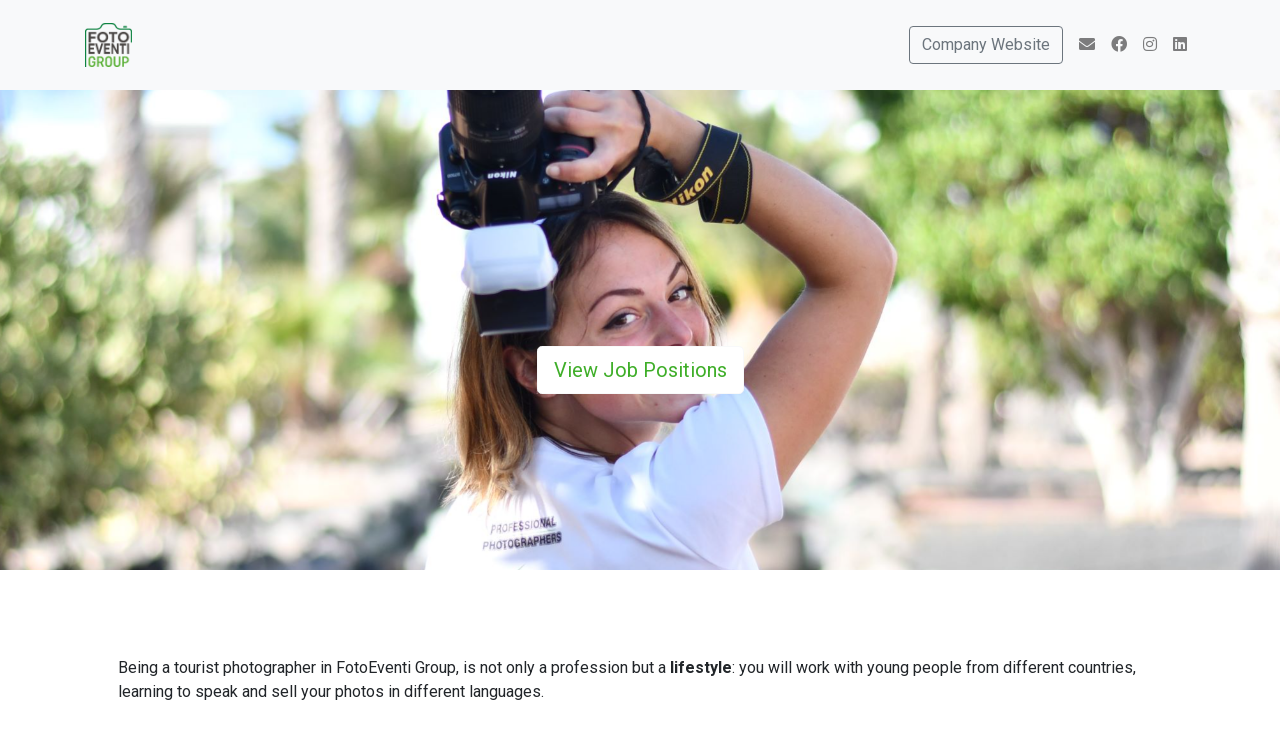

--- FILE ---
content_type: text/html; charset=utf-8
request_url: https://www.careers-page.com/fotoeventi-group
body_size: 6277
content:



<!DOCTYPE html>
<html lang="en">

<head>
  <meta charset="UTF-8">
  <meta name="viewport" content="width=device-width, initial-scale=1.0">

  
    <title> - FotoEventi Group | Career Page</title>

    <meta property="og:site_name" content="Manatal" />

    
    <link rel='shortcut icon' type='image/x-icon' href='https://manatal-backend-public-assets.s3.amazonaws.com/media/career_portal_logo_direct_upload/4a77901b-8da1-456b-b98f-45da29bcabef_Logo%20Principal.png' />
    <meta property='og:image' content="https://manatal-backend-public-assets.s3.amazonaws.com/media/career_portal_logo_direct_upload/4a77901b-8da1-456b-b98f-45da29bcabef_Logo%20Principal.png" />
    <meta property="og:image:width" content="1200" />
    <meta property="og:image:height" content="630" />
    

    
      <meta property="og:title" content="FotoEventi Group | Career Page" />
      <meta property="og:description" content="Being a tourist photographer in FotoEventi Group, is not only a profession but a lifestyle: you will work with young people from different countries, learning to speak and sell your photos in different languages." />
    

    <meta property="og:type" content="fotoeventi-group | job | jobs" />
  

  <link rel="stylesheet" type="text/css" href="https://manatal-backend-static.s3.amazonaws.com/static/career_page/css/theme_3/style.css">

  <link rel="stylesheet" href="https://cdnjs.cloudflare.com/ajax/libs/twitter-bootstrap/4.6.2/css/bootstrap.min.css">
  <link rel="stylesheet" href="https://use.fontawesome.com/releases/v5.9.0/css/all.css">
  <link rel="stylesheet" href="https://cdn.jsdelivr.net/gh/fancyapps/fancybox@3.5.7/dist/jquery.fancybox.min.css" />
  <script src="https://manatal-backend-static.s3.amazonaws.com/static/career_page/js/jquery.min.js"></script>
  <script src="https://cdnjs.cloudflare.com/ajax/libs/twitter-bootstrap/4.6.2/js/bootstrap.bundle.min.js" integrity="sha384-Fy6S3B9q64WdZWQUiU+q4/2Lc9npb8tCaSX9FK7E8HnRr0Jz8D6OP9dO5Vg3Q9ct" crossorigin="anonymous"></script>
  <script src="https://cdnjs.cloudflare.com/ajax/libs/twitter-bootstrap/4.6.2/js/bootstrap.min.js" integrity="sha384-+sLIOodYLS7CIrQpBjl+C7nPvqq+FbNUBDunl/OZv93DB7Ln/533i8e/mZXLi/P+" crossorigin="anonymous"></script>
  <script src="https://cdn.jsdelivr.net/gh/fancyapps/fancybox@3.5.7/dist/jquery.fancybox.min.js" crossorigin="anonymous"></script>

  <script src="https://browser.sentry-cdn.com/6.9.0/bundle.min.js" integrity="sha384-WO22OE751vRf/HrLRHFis3ipNR16hUk5Q0qW9ascPaSswHI9Q/0ZFMaMvJ0ZgmSI" crossorigin="anonymous"></script>
  <script async src="https://manatal-backend-static.s3.amazonaws.com/static/career_page/js/utills.js"></script>
  
  <!-- Google Tag Manager -->
  <script>(function(w,d,s,l,i){w[l]=w[l]||[];w[l].push({'gtm.start':
  new Date().getTime(),event:'gtm.js'});var f=d.getElementsByTagName(s)[0],
  j=d.createElement(s),dl=l!='dataLayer'?'&l='+l:'';j.async=true;j.src=
  'https://www.googletagmanager.com/gtm.js?id='+i+dl;f.parentNode.insertBefore(j,f);
  })(window,document,'script','dataLayer','GTM-WNGRBS6');</script>
  <!-- End Google Tag Manager -->
  
  <style>
    .primary-color {
      color: #3fae29;
    }

    .bg-primary-color {
      background-color: #3fae29;
    }

    .btn-info,
    .btn-info:hover {
      background-color: #3fae29;
    }

    .btn-apply,
    .btn-apply:hover {
      background-color: #3fae29 !important;
      border-color: #3fae29 !important;
    }

    .search-form {
      width: fit-content;
      margin: 0px auto 20px;
      padding: 10px;
      width: 60%;
    }

    .select2-container {
      width: 100% !important;
    }

    .search-dropdown-options {
      position: absolute;
      margin: 5px -12px;
      width: calc(100% - 17px);
      border: 1px solid #cacaca;
      border-top: 0px;
      z-index: 1;
      background: #fff;
      max-height: 200px;
      overflow: auto;
      border-radius: 0px 0px 6px 6px;
    }

    .search-dropdown-options li {
      cursor: pointer;
    }

    .search-dropdown-options ul li:hover {
      background-color: #5897fb;
      color: white;
    }

    .search-dropdown-options label {
      width: calc(100% - 22px);
      font-size: 14px;
    }

    .search-dropdown-placeholder {
      font-size: 14px;
      margin: 3px;
      cursor: pointer;
    }

    .select2-container--default .select2-selection--single {
      height: 38px !important;
    }

    .select2-container--default .select2-selection--single {
      height: 38px !important;
      border: 1px solid #ced4da !important;
    }

    .select2-selection__arrow {
      height: 36px !important;
    }

    .select2-results__option {
      font-size: 14px;
    }

    .select2-selection__rendered {
      line-height: 38px !important;
      font-size: 14px;
      color: #969696;
    }

    .width-100 {
      width: 100%;
    }

    ::-webkit-input-placeholder {
      /* Chrome/Opera/Safari */
      font-size: 14px;
      color: #969696;
    }

    ::-moz-placeholder {
      /* Firefox 19+ */
      font-size: 14px;
      color: #969696;
    }

    :-ms-input-placeholder {
      /* IE 10+ */
      font-size: 14px;
      color: #969696;
    }

    :-moz-placeholder {
      /* Firefox 18- */
      font-size: 14px;
      color: #969696;
    }

    @media (max-width: 575px) {
      .search-form {
        width: 100%;
      }
      .display-4{
        font-size: 2.5rem;
      }
    }

    .positions {
      font-size: 16px;
      color: #808080;
    }

    .serach_count {
      padding: 4px;
    }

    .empty-result {
      color: #808080;
    }

    .fa-chevron-right {
      padding: 0px 8px;
    }
  </style>
  <link href="https://fonts.googleapis.com/css?family=Roboto:400,500,700&amp;display=swap" rel="stylesheet">
  
</head>

<body>
  <!-- Google Tag Manager (noscript) -->
  <noscript><iframe src="https://www.googletagmanager.com/ns.html?id=GTM-WNGRBS6"
  height="0" width="0" style="display:none;visibility:hidden"></iframe></noscript>
  <!-- End Google Tag Manager (noscript) -->
  <nav class="navbar navbar-expand-lg navbar-light bg-light">
    <div class="container">
      <a class="navbar-brand" href="/fotoeventi-group">
        
        <img src="https://manatal-backend-public-assets.s3.amazonaws.com/media/career_portal_logo_direct_upload/4a77901b-8da1-456b-b98f-45da29bcabef_Logo%20Principal.png" height="44">
        
      </a>
      <button class="navbar-toggler" type="button" data-toggle="collapse" data-target="#navbarSupportedContent" aria-controls="navbarSupportedContent" aria-expanded="false" aria-label="Toggle navigation">
        <span class="navbar-toggler-icon"></span>
      </button>
      <div class="collapse navbar-collapse" id="navbarSupportedContent">
        <ul class="navbar-nav ml-auto">
          

<!--Website-->

<li class="nav-item">
  <a class="nav-link" href="https://www.fotoeventigroup.com" target="_blank" rel=”nofollow”>
    <button type="button" class="btn btn-outline-secondary"> Company Website</button>
  </a>
</li>


<!--Phone number-->


<!--Mail to-->

<li class="nav-item">
  <a class="nav-link" href="mailto:seleccion@fotoeventigroup.com" target="_blank">
    <i class="fas fa-envelope"></i>
  </a>
</li>


<!-- Twitter -->


<!--Facebook-->

<li class="nav-item">
  <a class="nav-link" href="https://es-es.facebook.com/Fotoeventigroup/" target="_blank" rel=”nofollow”>
    <i class="fab fa-facebook"></i>
  </a>
</li>




<li class="nav-item">
  <a class="nav-link" href="https://www.instagram.com/foto.eventi.group/?hl=es" target="_blank" rel=”nofollow”>
    <i class="fab fa-instagram"></i>
  </a>
</li>



<li class="nav-item">
  <a class="nav-link" href="https://www.linkedin.com/in/fotoeventi-group/" target="_blank" rel=”nofollow”>
    <i class="fab fa-linkedin"></i>
  </a>
</li>







        </ul>
      </div>
    </div>
  </nav>
  <main>
    

<div id="app">
  <div class="banner d-flex flex-column justify-content-center align-items-center text-center" id="jobs-banner-img" style="background-color:#3fae29;
        
        background-image:url(https://manatal-backend-public-assets.s3.amazonaws.com/media/career_portal_image_direct_upload/87b81bf5-53b6-483d-b8a8-161756a76bbf_DSC_0933.JPG);
        background-repeat: no-repeat;
        background-size:cover;
        background-position: center center;
        min-height: 600px;
        "
  >
    <h1 class="mt-5"></h1>
    <p class="mt-1"></p>
    <a href="#openings" >
      <button
          type="button"
          class="btn btn-lg btn-outline-light mt-4"
          
          style="background-color: white; color:#3fae29;"
          
          >

          View Job Positions
      </button>
    </a>
  </div>
  <div class="gallery container mt-5 pt-1 pb-4">
    <div class="row px-5">
        
        
        
    </div>
  </div>
  <div class="container mb-5 px-xl-5">
    <p>Being a tourist photographer in FotoEventi Group, is not only a profession but a <strong>lifestyle</strong>: you will work with young people from different countries, learning to speak and sell your photos in different languages.</p>
  </div>
  <hr id="openings" class="mt-5 mx-5" />
  <div class="mt-5 text-center">
      <h1 id="scroll">Our Openings</h1>
      <h4 class="positions">
        
        0 Open Positions
        
      </h4>
  </div>
  
  <div class="container mb-5 px-xl-5">
    <ul class="list-unstyled mx-3 mx-sm-4 mx-md-5 px-lg-5 pb-4">
      <template v-if="jobs.results && jobs.results.length > 0">
        <!-- after_js -->
        <li v-for="job in jobs.results" class="media">
          <div class="media-body">
            <a :href="getJobUrl(job)" class="text-secondary">
              <h5 lang="en"
                class="mt-0 mb-1 primary-color job-position-break ">
                [[ job.position_name ]]
                <i v-if="job.is_pinned_in_career_page" class="fas fa-bookmark"></i>
              </h5>
            </a>
            <span class="text-secondary">
              <span v-if="job.city || job.state || job.country" style="margin-right: 10px;">
                <i class="fas fa-map-marker-alt" ></i> [[ getLocationString(job) ]]
              </span>
              
              <br>
              
            </span>
          </div>
          <a :href="getJobUrl(job)">
            <button
              type="button"
              class="btn btn-secondary btn-apply"
              style="background-color:#3fae29;"
              >Apply</button>
          </a>
          <br v-if ="job.city || job.state || job.country != 1">
          <br v-if ="job.city || job.state || job.country != 1">
        </li>
        <!-- after_js -->
      </template>
      <template v-else-if="jobs && jobs.length == 0">
        <!-- before_js -->
        
        <!-- before_js -->
      </template>
      <template v-else>
        <h5 class="text-center empty-result">We did not find any job matching your search criteria.</h5>
      </template>
    </ul>

    <div class="row justify-content-center" v-if="display_django_pagination">
      <div class="col-md-2 col-6">
          
          <button type="button" disabled="disabled" class="btn btn-light m-auto d-block text-center">
            Previous
          </button>
          
      </div>
      <div class="col-md-2 col-6">
          
            <button type="button" disabled="disabled" class="btn btn-light m-auto d-block text-center">
              Next
            </button>
          
      </div>
    </div>


    <div class="row justify-content-center" v-if="jobs && (jobs.next || jobs.previous)">
      <div class="col-md-2 col-6">
        <button type="button"
        v-if="jobs.previous"
        class="btn btn-secondary btn-apply m-auto d-block text-center"
        style="background-color:#3fae29;"
        @click="paginateResults('prev')"
        >
          Previous
        </button>
        <button type="button"
        v-else
        class="btn btn-light m-auto d-block text-center"
        disabled
        >
          Previous
        </button>
      </div>
      <div class="col-md-2 col-6">
          <button type="button"
          v-if="jobs.next"
          class="btn btn-secondary btn-apply m-auto d-block text-center"
          style="background-color:#3fae29;"
          @click="paginateResults('next')"
          >
            Next
          </button>
          <button type="button"
          v-else
          class="btn btn-light m-auto d-block text-center"
          disabled
          >
            Next
          </button>
      </div>
    </div>
  </div>

  
</div>

  </main>
  
  <footer class="py-4 text-center bg-primary-color">
    <a href="https://www.manatal.com/features/career-page?utm_source=careers-page.com&utm_medium=powered_by_manatal" alt="Manatal" style="color:#ffffff;">
      Powered by <strong>Manatal</strong>
    </a>
  </footer>

  
  
  <script src="https://cdnjs.cloudflare.com/ajax/libs/babel-polyfill/7.12.1/polyfill.min.js" crossorigin="anonymous"></script>
  <script src="https://cdnjs.cloudflare.com/ajax/libs/vue/2.7.16/vue.js" crossorigin="anonymous"></script>
  <script src="https://cdnjs.cloudflare.com/ajax/libs/axios/1.7.3/axios.min.js" crossorigin="anonymous"></script>

  <script type="text/javascript">
    var bannerImageURL = "";
    
      bannerImageURL = "https://manatal-backend-public-assets.s3.amazonaws.com/media/career_portal_image_direct_upload/87b81bf5-53b6-483d-b8a8-161756a76bbf_DSC_0933.JPG";
    

    var banner = document.getElementById('jobs-banner-img');
    var bannerHeight = (window.innerWidth * 600) /1600; // 1600 x 600 is the suggested image side for the banner
    if (banner && bannerImageURL && bannerHeight >= 450) {
      banner.style.setProperty('min-height', bannerHeight + 'px');
    }
  </script>


  <script>
  const baseUrl = "https://www.careers-page.com";
  const clientSlug = "fotoeventi-group";
  const country_list = []
  const organization_list = []
  const city_list = []
  const enable_search_by_city = "False";
  const organization_singular_name = "department";
  const organization_plural_name = "departments";

  const vm = new Vue({
  delimiters: ['[[', ']]'],
  el: '#app',
  data: {
    organizationName: organization_singular_name,
    organizationNames: organization_plural_name,
    jobs: [],
    showCityDropdown: false,
    showCountryDropdown: false,
    showOrgDropdown: false,
    locations: enable_search_by_city === 'True' ? city_list : country_list,
    organizations: organization_list,
    countrySelected: [],
    citySelected: [],
    organizationSelected: [],
    searchTerm: '',
    selectedLocation: '',
    selectedOrganization: '',
    currentPage: 1,
    pageSize: 50,
    apiBaseURL: `${baseUrl}/api/v1.0/c/${clientSlug}/`,
    display_django_pagination: true,
    display_search_positions: false,
    count: 0,
    isSearching: false,
  },
  mounted() {
    let that = this;
    $(document).mouseup(function(e)
    {
        let container = $(".search-dropdown-options");
        if (!container.is(e.target) && container.has(e.target).length === 0)
        {
          that.showCityDropdown = false;
          that.showCountryDropdown = false;
          that.showOrgDropdown = false;

          container.hide();
        }
    });
  },
  created() {
    var regex = new RegExp("[\\?&]search=([^&#]*)"),
    results = regex.exec(location.search);
    this.searchTerm = results === null ? "" : decodeURIComponent(results[1].replace(/\+/g, " "));
    if (this.searchTerm && this.searchTerm.length > 0) {
      this.searchJobs();
    }
  },
  methods: {
    paginateResults(direction){
      this.currentPage = direction === 'prev' ? this.currentPage - 1 : this.currentPage+1;
      this.searchJobs();
    },
    toggleCity(city, country) {
      const ids = country.cities.map(obj => obj.id);
      let isAllCitySelected = true;
      for (let i = 0; i < ids.length; i++) {
        const isCitySelected = this.citySelected.filter(obj => obj.toString() === ids[i].toString()).length > 0;
        if (!isCitySelected) {
          isAllCitySelected = false;
          break;
        }
      }
      if (!isAllCitySelected) {
        this.countrySelected = this.countrySelected.filter(obj => obj.toString() !== country.id.toString());
      } else {
        this.countrySelected.push(country.id.toString());
      }
    },
    toggleCountries(val) {
      const isSelected = this.countrySelected.filter(obj => obj.toString() === val.id.toString()).length > 0;
      if (isSelected) {
        const ids = val.cities.map(obj => obj.id);
        for (let i = 0; i < ids.length; i++) {
          const isCitySelected = this.citySelected.filter(obj => obj.toString() === ids[i].toString());
          if (isCitySelected) {
            this.citySelected.push(ids[i]);
          }
        }
      } else {
        const ids = val.cities.map(obj => obj.id);
        for (let i = 0; i < ids.length; i++) {
          this.citySelected = this.citySelected.filter(obj => obj !== ids[i]);
        }
      }
    },
    getJobUrl(job){
      return `${baseUrl}/${clientSlug}/job/${job.hash}`;
    },
    getLocationString(job){
      return `${job.city ? job.city+',': ''} ${job.state ? job.state+',': ''} ${job.country}`;
    },
    searchJobs() {
      this.display_django_pagination = false;
      this.display_search_positions = true;
      let url = this.apiBaseURL+'jobs/?page_size='+this.pageSize+'&page='+this.currentPage+'&';

      let selectedLocationType = enable_search_by_city === 'True' ? 'city_new__in' : 'country_new__in';
      let selectedLocations = enable_search_by_city === 'True' ? this.citySelected.map(obj => obj).concat() : this.countrySelected.map(obj => obj).concat();
      let selectedOrganizations = this.organizationSelected.map(obj => obj).concat()

      url += `${this.searchTerm ? 'search='+this.searchTerm+'&' : ''}${selectedLocations ? selectedLocationType+'='+selectedLocations+'&' : ''}${selectedOrganizations ? 'organization__in='+selectedOrganizations+'&' : ''}`;
      url += `ordering=-is_pinned_in_career_page,-last_published_at`;
      this.isSearching = true;
      axios
        .get(url)
        .then(response => {
          this.isSearching = false;
          this.count = response.data.count
          this.jobs = response.data;
          $(".search-dropdown-options").hide();
        })
        .catch(error => console.log(error))
    }
  }
  });
  </script>

</body>

</html>